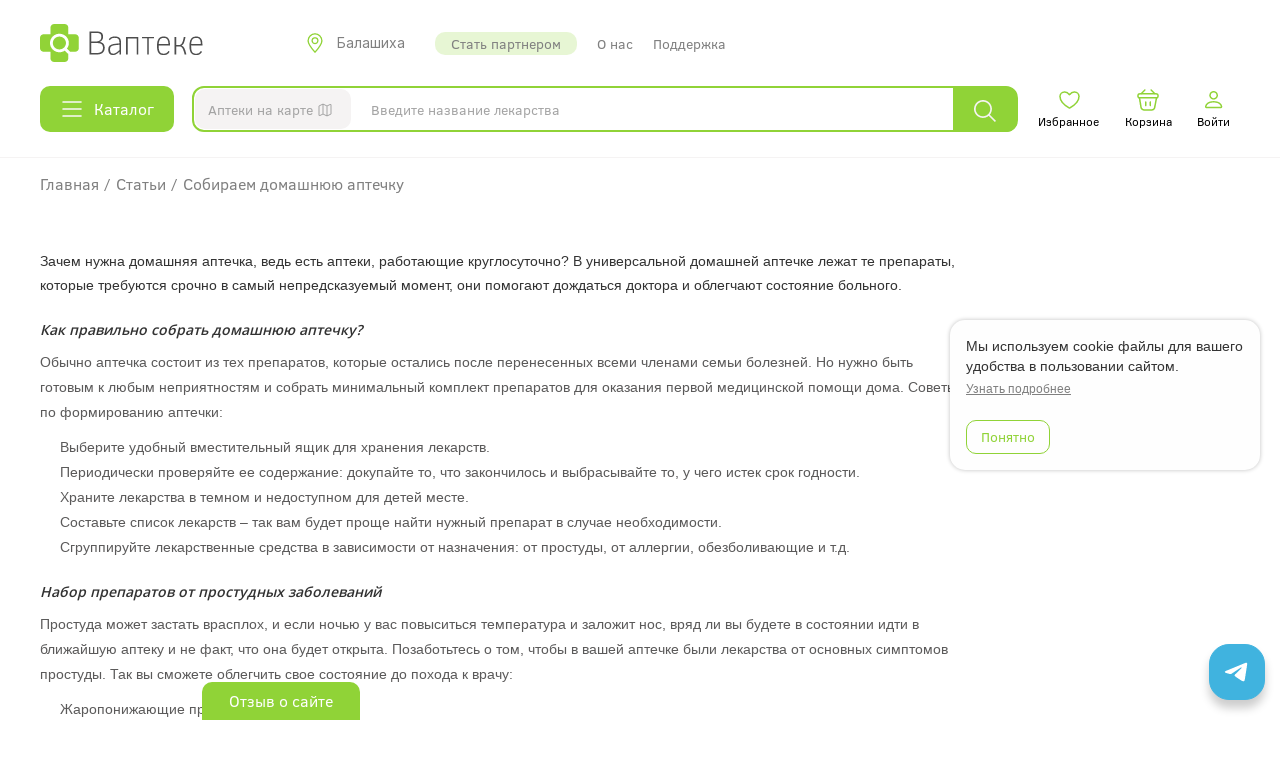

--- FILE ---
content_type: text/html; charset=UTF-8
request_url: https://balashiha.vapteke.ru/articles/68
body_size: 11647
content:
    <!DOCTYPE html>
    <html lang="ru-RU">
    <head>
        <meta charset="UTF-8">
        <meta http-equiv="X-UA-Compatible" content="IE=edge">
        <meta name="viewport" content="width=device-width, initial-scale=1">
        <meta name="csrf-param" content="_csrf-vapteke">
<meta name="csrf-token" content="Glyq1iBLBi4FYxNVBh8Po5N5ienHqPAVuXg91Qgma09ODP2beSZrSlI6SW1zfn_05gveqoCblnyUKFieXE9fFQ==">
        <title>«Собираем домашнюю аптечку» — статьи на сайте ВАптеке.ру</title>
                <link rel='shortcut icon' type='image/x-icon' href='/favicon.svg'/>
        <meta name="description" content="«Собираем домашнюю аптечку» — читайте полезные статьи на сайте ВАптеке.ру. Поможем сохранить, восстановить и укрепить здоровье. Упростим поиск и...">
<meta name="robots" content="noindex">
<link href="/assets/f72524ad/css/bootstrap.min.css?v=1768986261" rel="stylesheet">
<link href="/css/fonts/fonts.css?v=1768986209" rel="stylesheet">
<link href="/css/custom.css?v=1768986209" rel="stylesheet">
<link href="/css/style.css?v=1768986209" rel="stylesheet">
<link href="/css/vapteke.css?v=1768986209" rel="stylesheet">
<link href="/js/malihu-custom-scrollbar-plugin/jquery.mCustomScrollbar.min.css?v=1768986209" rel="stylesheet">
<link href="/css/swiper/swiper-bundle.min.css?v=1768986209" rel="stylesheet">
        
        <link href="/css/app.css?v=240480" rel="stylesheet">
        
                    <script>
                (function (m, e, t, r, i, k, a) {
                    m[i] = m[i] || function () {
                        (m[i].a = m[i].a || []).push(arguments)
                    };
                    m[i].l = 1 * new Date();
                    for (var j = 0; j < document.scripts.length; j++) {
                        if (document.scripts[j].src === r) {
                            return;
                        }
                    }
                    k = e.createElement(t), a = e.getElementsByTagName(t)[0], k.async = 1, k.src = r, a.parentNode.insertBefore(k, a)
                })
                (window, document, "script", "https://mc.yandex.ru/metrika/tag.js", "ym");

                ym(18412063, "init", {
                    clickmap: true,
                    trackLinks: true,
                    accurateTrackBounce: true,
                    webvisor: true
                });
                (function (i, s, o, g, r, a, m) {
                    i['GoogleAnalyticsObject'] = r;
                    i[r] = i[r] || function () {
                        (i[r].q = i[r].q || []).push(arguments)
                    }, i[r].l = 1 * new Date();
                    a = s.createElement(o),
                        m = s.getElementsByTagName(o)[0];
                    a.async = 1;
                    a.src = g;
                    m.parentNode.insertBefore(a, m)
                })(window, document, 'script', 'https://www.google-analytics.com/analytics.js', 'ga');

                ga('create', 'UA-105813399-1', 'auto');
                ga('send', 'pageview');
            </script>
               
        <!-- JustSimbAD-->
        <script async type="text/javascript" src="https://static.xoalt.com/engine/engine.js"></script>
    </head>
    <body>
    <div class="wrap" itemscope itemtype="http://schema.org/WebSite">
        <meta itemprop="url" content="https://balashiha.vapteke.ru"/>

        <div id="current-city"
             data-city="Балашиха"
             data-alias_en="balashiha"
             data-coord_y="55.809450"
             data-coord_x="37.958060"
             data-show="1"
        ></div>

        
        <div class="reset">
            <div class="header"><div class="header__wrap"><div class="header__row"><a class="logo" href="/" title="Ваптеке"></a><div class="city" id="city-choice-btn"><div class="icon icon_type_location "></div><div class="city__name">Балашиха</div></div><div class="popup" id="city-choice"><div class="popup__wrapper"><div class="popup__subwrapper"><div class="popup__window"><div class="icon icon_type_delete popup__close-btn"></div><div class="popup__body"><div id="city-choice-input"  class="textbox  textbox_button"><label class="textbox__label" for="city-choice-input-input">Выберите город</label><div class="textbox__wrapper"><input id="city-choice-input-input" class="textbox__input" type="text" value="" placeholder="Введите название города"><div id="city-choice-input-btn"  class="button  button_icon"><div class="icon icon_type_search "></div></div></div></div><div class="city__list"></div></div></div></div></div></div><div class="menu"><a class="menu__link menu__link_active" href="/pages/connect">Стать партнером</a><a class="menu__link" href="/pages/about">О нас</a><a class="menu__link" href="/pages/help">Поддержка</a></div><a href="tel:" class="header__phone"></a><div id="search-pharmacy-all-btn-mobile"  class="button  button_icon button_icon_right button_color_white"><div class="icon icon_type_icon-search "></div>Аптеки на карте</div></div><div class="header__row"><div id="catalog-btn"  class="button  button_icon button_icon_left"><div class="icon icon_type_menu-silver "></div>Каталог</div><div class="popup" id="catalog"><div class="popup__wrapper"><div class="popup__subwrapper"><div class="popup__window"><div class="icon icon_type_delete popup__close-btn"></div><div class="popup__body"><div class="popup__title">Каталог</div><div class="catalog__alphabet"></div><div class="catalog__list"></div></div></div></div></div></div><div class="search" id="search-panel"><div id="search-pharmacy-all-btn"  class="button  button_icon button_icon_right button_color_white"><div class="icon icon_type_icon-search "></div>Аптеки на карте</div><div id="search-input"  class="textbox  "><div class="textbox__wrapper"><input  class="textbox__input" type="text" value="" placeholder="Введите название лекарства"></div></div><div id="search-btn"  class="button  button_icon"><div class="icon icon_type_search "></div></div><div class="popup" id="search-product-popup"><div class="popup__wrapper"><div class="popup__subwrapper"><div class="popup__window"><div class="popup__body"></div></div></div></div></div><div class="popup" id="search-map-popup"><div class="popup__wrapper"><div class="popup__subwrapper"><div class="popup__window"><div class="popup__body"></div></div></div></div></div></div><div class="header__icons"><a href="/account/favorite" class="header__icon" id="likes"><div class="icon icon_type_heart "></div><div class="header__icon-name">Избранное</div></a><a href="/basket" class="header__icon" id="bag"><div class="icon icon_type_bag "></div><div class="header__icon-name">Корзина</div></a><a href="#" class="header__icon" id="tid-login"><div class="icon icon_type_person "></div><div class="header__icon-name">Войти</div></a><a href="" class="header__icon" id="menu-btn"><div class="icon icon_type_menu "></div><div class="header__icon-name"></div></a></div></div><div id="user-menu" class="user-menu"><div class="user-menu__wrap"><div class="user-menu__menu"><a class="user-menu__link" href="/account/orders">Мои заказы</a><a class="user-menu__link user-menu__link_exit" href="/account/exit">Выйти</a></div></div></div><div class="popup" id="mobile-menu"><div class="popup__wrapper"><div class="popup__subwrapper"><div class="popup__window"><div class="icon icon_type_delete popup__close-btn"></div><div class="popup__body"><div class="popup__title">Меню</div><div class="mobile-menu"><span id="mobile-menu-city-btn" class="mobile-menu__item"><div class="icon icon_type_location "></div><div class="mobile-menu__item-title">Балашиха</div></span><span id="mobile-menu-pharmacy-btn" class="mobile-menu__item"><div class="icon icon_type_medical "></div><div class="mobile-menu__item-title">Все аптеки</div></span><a class="mobile-menu__item mobile-menu__item_link" href="/catalog"><div class="icon icon_type_menu-green "></div><div class="mobile-menu__item-title">Каталог</div></a><a class="mobile-menu__item mobile-menu__item_link" href="/pages/help"><div class="icon icon_type_info "></div><div class="mobile-menu__item-title">Помощь</div></a><a class="mobile-menu__item mobile-menu__item_link" href="/pages/about"><div class="icon icon_type_book "></div><div class="mobile-menu__item-title">О нас</div></a><a class="mobile-menu__item mobile-menu__item_link" href="/pages/connect"><div class="icon icon_type_chair "></div><div class="mobile-menu__item-title">Стать партнером</div></a></div></div></div></div></div></div><div class="detect-city"><div class="detect-city__wrapper"><div class="detect-city__title">Вы находитесь в Иркутске?</div><div class="detect-city__buttons"><a class="button button_color_green detect-city__no" href="#">Нет</a><a class="button detect-city__yes" href="/">Да</a></div></div></div></div></div><div class="header__map"><div id="pharmacyMap" class="map"><div class="map__zoom"><div class="map__wrapper"><div class="map__zoom-plus"><div class="icon icon_type_plus"></div></div><div class="map__zoom-minus"><div class="icon icon_type_minus"></div></div></div></div><div class="map__wrapper"><div class="map__close"><div class="icon icon_type_delete-white"></div></div></div></div></div>        </div>

        <div class="simbad__wrapper" data-height="50">
    <div class="adsbyxoalt" style="display:inline-block;width:100%;height:100%" xoalt-data-spot="33986" xoalt-data-format="auto"></div>
</div>

        <div class="container">
           

                                </div>

        <div class="reset">
    <div class="content">
        <div class="breadcrumbs"><p class="breadcrumbs__item">
                <a class="breadcrumbs__link" href="https://balashiha.vapteke.ru">
                    <span>Главная</span>
                </a>
            </p><p class="breadcrumbs__delimiter">/</p><p class="breadcrumbs__item">
                <a class="breadcrumbs__link" href="https://balashiha.vapteke.ru/articles">
                    <span>Статьи</span>
                </a>
            </p><p class="breadcrumbs__delimiter">/</p><p class="breadcrumbs__item">
                <a class="breadcrumbs__link" href="https://balashiha.vapteke.ru/articles/68">
                    <span itemprop="name">Собираем домашнюю аптечку</span>
                    <meta itemprop="position" content="3">
                </a>
            </p></div>    </div>
</div>
<div class="container">
    <div class="article">
        <section class="indent">
            <div class="row">
                <div class="col-sm-12 vertical-center m-item-title-header">
                    <div class="simbad__wrapper" data-height="250">
    <div class="adsbyxoalt" style="display:inline-block;width:100%;height:100%" xoalt-data-spot="33988" xoalt-data-format="auto"></div>
</div>
                </div>
            </div>
        </section>
        <div class="container-inner indent">
            <div class="row">
                <div class="col-sm-9">
                    <div class="content__description">
                        <span style="font-size:14px;">Зачем нужна домашняя аптечка, ведь есть аптеки, работающие круглосуточно? В универсальной домашней аптечке лежат те препараты, которые требуются срочно в самый непредсказуемый момент, они помогают дождаться доктора и облегчают состояние больного.</span>
<h2>
	<strong><em><span style="font-size:14px;">Как правильно собрать домашнюю аптечку?</span></em></strong></h2>
<p>
	<span style="font-size:14px;">Обычно аптечка состоит из тех препаратов, которые остались после перенесенных всеми членами семьи болезней. Но нужно быть готовым к любым неприятностям и собрать минимальный комплект препаратов для оказания первой медицинской помощи дома. Советы по формированию аптечки:</span></p>
<ul>
	<li>
		<span style="font-size:14px;">Выберите удобный вместительный ящик для хранения лекарств.</span></li>
	<li>
		<span style="font-size:14px;">Периодически проверяйте ее содержание: докупайте то, что закончилось и выбрасывайте то, у чего истек срок годности.</span></li>
	<li>
		<span style="font-size:14px;">Храните лекарства в темном и недоступном для детей месте.</span></li>
	<li>
		<span style="font-size:14px;">Составьте список лекарств &ndash; так вам будет проще найти нужный препарат в случае необходимости.</span></li>
	<li>
		<span style="font-size:14px;">Сгруппируйте лекарственные средства в зависимости от назначения: от простуды, от аллергии, обезболивающие и т.д.</span></li>
</ul>
<h2>
	<em><strong><span style="font-size:14px;">Набор препаратов от простудных заболеваний</span></strong></em></h2>
<p>
	<span style="font-size:14px;">Простуда может застать врасплох, и если ночью у вас повыситься температура и заложит нос, вряд ли вы будете в состоянии идти в ближайшую аптеку и не факт, что она будет открыта. Позаботьтесь о том, чтобы в вашей аптечке были лекарства от основных симптомов простуды. Так вы сможете облегчить свое состояние до похода к врачу:</span></p>
<ol>
	<li>
		<span style="font-size:14px;">Жаропонижающие препараты:</span></li>
</ol>
<ul style="margin-left: 40px;">
	<li>
		<span style="font-size:14px;">Парацетамол,</span></li>
	<li>
		<span style="font-size:14px;">Ибупрофен.</span></li>
</ul>
<p>
	<span style="font-size:14px;">Взрослым подойдут лекарства в форме таблеток, для детей лучше запастись жаропонижающими в виде сиропов.</span></p>
<ol>
	<li value="2">
		<span style="font-size:14px;">Препараты интерферона помогают организму активизировать защитные силы против борьбы с инфекцией.</span></li>
	<li value="3">
		<span style="font-size:14px;">Противовирусные средства помогают на ранних стадиях простуды:</span></li>
</ol>
<ul style="margin-left: 40px;">
	<li>
		<span style="font-size:14px;">Арбидол,</span></li>
	<li>
		<span style="font-size:14px;">Анаферон,</span></li>
	<li>
		<span style="font-size:14px;">Афлубин,</span></li>
	<li>
		<span style="font-size:14px;">Оксолиновая мазь.</span></li>
</ul>
<ol>
	<li value="4">
		<span style="font-size:14px;">Сосудосуживающие капли в нос снимают отек слизистой и облегчают дыхание:</span></li>
</ol>
<ul style="margin-left: 40px;">
	<li>
		<span style="font-size:14px;">Виброцил,</span></li>
	<li>
		<span style="font-size:14px;">Ксилометазолин,</span></li>
	<li>
		<span style="font-size:14px;">Нафазолин,</span></li>
	<li>
		<span style="font-size:14px;">Оксиметазолин,</span></li>
	<li>
		<span style="font-size:14px;">Фенилэфрин.</span></li>
</ul>
<ol>
	<li value="5">
		<span style="font-size:14px;">Солевые растворы для промывания носовых ходов увлажняют слизистую, способствуют отхождению слизи:</span></li>
</ol>
<ul style="margin-left: 40px;">
	<li>
		<span style="font-size:14px;">Салин,</span></li>
	<li>
		<span style="font-size:14px;">Аквамарис,</span></li>
	<li>
		<span style="font-size:14px;">Физраствор &ndash; бюджетный, но не менее эффективный вариант.</span></li>
</ul>
<ol>
	<li value="6">
		<span style="font-size:14px;">Лекарства от боли в горле с антисептиком:</span></li>
</ol>
<ul style="margin-left: 40px;">
	<li>
		<span style="font-size:14px;">таблетки для рассасывания (Стрепсилс, Септолете, Лизобакт, Граммидин, Фарингосепт),</span></li>
	<li>
		<span style="font-size:14px;">спреи (Гексорал, Тантум Верде, Аквалор Горло).</span></li>
</ul>
<ol>
	<li value="7">
		<span style="font-size:14px;">Препараты от кашля, способствующие отхождению мокроты:</span></li>
</ol>
<ul style="margin-left: 40px;">
	<li>
		<span style="font-size:14px;">Мукалтин в таблетках,</span></li>
	<li>
		<span style="font-size:14px;">Амброксол (таблетки или сироп),</span></li>
	<li>
		<span style="font-size:14px;">Пекстусин,</span></li>
	<li>
		<span style="font-size:14px;">АЦЦ,</span></li>
	<li>
		<span style="font-size:14px;">Сироп корня солодки.</span></li>
</ul>
<p>
	<span style="font-size:14px;">Препараты с содержанием антибиотиков использовать можно только по назначению врача.</span></p>
<h2>
	<em><strong><span style="font-size:14px;">Успокоительные и сердечные препараты</span></strong></em></h2>
<p>
	<span style="font-size:14px;">Успокоительные препараты от боли в сердце, учащенного сердцебиения (Барбовал, Корвалол, Корвалдин) храните в холодильнике. &nbsp;В аптечке должен быть Валидол в форме таблеток, он помогает при неврозах, стенокардии.</span></p>
<p>
	<span style="font-size:14px;">Купите обязательно седативные средства (достаточно одного из перечисленных):</span></p>
<ul>
	<li>
		<span style="font-size:14px;">Валериана (таблетки или капли),</span></li>
	<li>
		<span style="font-size:14px;">Настойка пустырника,</span></li>
	<li>
		<span style="font-size:14px;">Персен,</span></li>
	<li>
		<span style="font-size:14px;">Ново-Пассит,</span></li>
	<li>
		<span style="font-size:14px;">Глицин,</span></li>
	<li>
		<span style="font-size:14px;">Глицисед.</span></li>
</ul>
<h2>
	<em><strong><span style="font-size:14px;">Средства для обработки ран, ожогов, порезов</span></strong></em></h2>
<p>
	<span style="font-size:14px;">В быту часто случаются мелкие порезы и ожоги. Держите под рукой средства для обработки ран:</span></p>
<ol>
	<li>
		<span style="font-size:14px;">Йод (для обработки области вокруг раны).</span></li>
	<li>
		<span style="font-size:14px;">Перекись водорода для дезинфекции.</span></li>
	<li>
		<span style="font-size:14px;">Фурациллин (для обработки ран).</span></li>
	<li>
		<span style="font-size:14px;">Этиловый спирт.</span></li>
	<li>
		<span style="font-size:14px;">Пантенол (эффективное средство от ожогов).</span></li>
	<li>
		<span style="font-size:14px;">Бепантен.</span></li>
</ol>
<h2>
	<em><strong><span style="font-size:14px;">Перевязочные материалы</span></strong></em></h2>
<p>
	<span style="font-size:14px;">После обработки раны ее нужно защитить от внешних раздражающих факторов. В этом помогут перевязочные материалы:</span></p>
<ul>
	<li>
		<span style="font-size:14px;">бинт стерильный,</span></li>
	<li>
		<span style="font-size:14px;">вата,</span></li>
	<li>
		<span style="font-size:14px;">жгут для остановки кровотечения,</span></li>
	<li>
		<span style="font-size:14px;">пластыри (медицинские и бактерицидные),</span></li>
	<li>
		<span style="font-size:14px;">марлевые салфетки.</span></li>
</ul>
<h2>
	<em><strong><span style="font-size:14px;">Обезболивающие препараты</span></strong></em></h2>
<p>
	<span style="font-size:14px;">Любой вид боли может застать врасплох, поэтому будьте вооружены следующими препаратами:</span></p>
<ol>
	<li>
		<span style="font-size:14px;">Боль в животе - Но-Шпа, Спазмалгон (помогают снять спазм).</span></li>
	<li>
		<span style="font-size:14px;">Зубная боль - &nbsp;Кетанов, Темпалгин.</span></li>
	<li>
		<span style="font-size:14px;">Головная боль &ndash; Цитрамон, Анальгин, Ибупрофен, Нурофен.</span></li>
	<li>
		<span style="font-size:14px;">Сердечные боли &ndash; Корвалол, Валидол, Нитроглицерин.</span></li>
</ol>
<h2>
	<em><strong><span style="font-size:14px;">Антигистаминные средства (от аллергии)</span></strong></em></h2>
<p>
	<span style="font-size:14px;">Аллергики всегда держат под рукой проверенный препарат от аллергии. Но даже если в семье аллергиков нет, антигистаминные средства имеют право на свое место в домашней аптечке:</span></p>
<ul>
	<li>
		<span style="font-size:14px;">Диазолин,</span></li>
	<li>
		<span style="font-size:14px;">Димедрол,</span></li>
	<li>
		<span style="font-size:14px;">Супрастин,</span></li>
	<li>
		<span style="font-size:14px;">Тавегил,</span></li>
	<li>
		<span style="font-size:14px;">Кларотадин,</span></li>
	<li>
		<span style="font-size:14px;">Телфаст.</span></li>
</ul>
<h2>
	<strong><em><span style="font-size:14px;">Отравление</span></em></strong></h2>
<p>
	<span style="font-size:14px;">Рвота, тошнота, расстройство желудка &ndash; симптомы пищевого отравления. Не всегда есть возможность незамедлительно обратиться к врачу. Укомплектуйте домашнюю аптечку препаратами первой помощи при отравлениях:</span></p>
<ol>
	<li>
		<span style="font-size:14px;">Сорбенты впитывают и выводят из организма токсины, инфекцию:</span></li>
</ol>
<ul style="margin-left: 40px;">
	<li>
		<span style="font-size:14px;">Атоксил,</span></li>
	<li>
		<span style="font-size:14px;">Активированный уголь,</span></li>
	<li>
		<span style="font-size:14px;">Смекта,</span></li>
	<li>
		<span style="font-size:14px;">Энтеросгель,</span></li>
	<li>
		<span style="font-size:14px;">Полисорб.</span></li>
</ul>
<ol>
	<li value="2">
		<span style="font-size:14px;">Для восполнения запасов жидкости в организме после рвоты и диареи помогает Регидрон или Гастролит.</span></li>
	<li value="3">
		<span style="font-size:14px;">Препараты для нормализации микрофлоры кишечника (помогают также восстановить работу ЖКТ после курса антибиотиков):</span></li>
</ol>
<ul style="margin-left: 40px;">
	<li>
		<span style="font-size:14px;">Линекс,</span></li>
	<li>
		<span style="font-size:14px;">Йогурт,</span></li>
	<li>
		<span style="font-size:14px;">Бифиформ,</span></li>
	<li>
		<span style="font-size:14px;">Нормобакт.</span></li>
</ul>
<ol>
	<li value="4">
		<span style="font-size:14px;">Ферментативные препараты:</span></li>
</ol>
<ul style="margin-left: 40px;">
	<li>
		<span style="font-size:14px;">Мезим,</span></li>
	<li>
		<span style="font-size:14px;">Фестал.</span></li>
</ul>
<ol>
	<li value="5">
		<span style="font-size:14px;">Лекарства от диареи:</span></li>
</ol>
<ul style="margin-left: 40px;">
	<li>
		<span style="font-size:14px;">Лоперамид,</span></li>
	<li>
		<span style="font-size:14px;">Стопдиар,</span></li>
	<li>
		<span style="font-size:14px;">Имодиум.</span></li>
</ul>
<ol>
	<li value="6">
		<span style="font-size:14px;">Противорвотные средства:</span></li>
</ol>
<ul style="margin-left: 40px;">
	<li>
		<span style="font-size:14px;">Диазепам,</span></li>
	<li>
		<span style="font-size:14px;">Седуксен,</span></li>
	<li>
		<span style="font-size:14px;">Лоразепам.</span></li>
</ul>
<h2>
	<em><strong><span style="font-size:14px;">Травяные сборы</span></strong></em></h2>
<p>
	<span style="font-size:14px;">Травяные сборы есть в каждой аптеке, стоят они копейки, а в эффективности не уступают многим дорогостоящим препаратам:</span></p>
<ol>
	<li>
		<span style="font-size:14px;">Ромашка &ndash; ее отвар можно использовать для полосканий рта и горла, промываний глаз, ран, при порезах, ожогах.</span></li>
	<li>
		<span style="font-size:14px;">Хвощ полевой останавливает кровотечение и снимает воспаление.</span></li>
	<li>
		<span style="font-size:14px;">Зверобой помогает при простуде, изжоге, цистите.</span></li>
	<li>
		<span style="font-size:14px;">Календула &ndash; эффективный антисептик.</span></li>
	<li>
		<span style="font-size:14px;">Шиповник &ndash; источник витамина С.</span></li>
</ol>
<h2>
	<em><strong><span style="font-size:14px;">Другие лекарства и инструменты</span></strong></em></h2>
<table border="1" cellpadding="0" cellspacing="0">
	<tbody>
		<tr>
			<td style="width:319px;">
				<p>
					<span style="font-size:14px;"><strong><em>Средство</em></strong></span></p>
			</td>
			<td style="width:319px;">
				<p>
					<span style="font-size:14px;"><strong><em>Зачем нужно</em></strong></span></p>
			</td>
		</tr>
		<tr>
			<td style="width:319px;">
				<p>
					<span style="font-size:14px;">Градусник</span></p>
			</td>
			<td style="width:319px;">
				<p>
					<span style="font-size:14px;">Для измерения температуры тела</span></p>
			</td>
		</tr>
		<tr>
			<td style="width:319px;">
				<p>
					<span style="font-size:14px;">Пинцет</span></p>
			</td>
			<td style="width:319px;">
				<p>
					<span style="font-size:14px;">На случай заноз</span></p>
			</td>
		</tr>
		<tr>
			<td style="width:319px;">
				<p>
					<span style="font-size:14px;">Ножнички</span></p>
			</td>
			<td style="width:319px;">
				<p>
					<span style="font-size:14px;">Разрезать бинт</span></p>
			</td>
		</tr>
		<tr>
			<td style="width:319px;">
				<p>
					<span style="font-size:14px;">Нашатырный спирт</span></p>
			</td>
			<td style="width:319px;">
				<p>
					<span style="font-size:14px;">На случай обморока</span></p>
			</td>
		</tr>
		<tr>
			<td style="width:319px;">
				<p>
					<span style="font-size:14px;">Мерный стаканчик</span></p>
			</td>
			<td style="width:319px;">
				<p>
					<span style="font-size:14px;">Отмерять жидкие препараты</span></p>
			</td>
		</tr>
		<tr>
			<td style="width:319px;">
				<p>
					<span style="font-size:14px;">Грелка</span></p>
			</td>
			<td style="width:319px;">
				<p>
					<span style="font-size:14px;">Если нужно прогреть спину, к примеру</span></p>
			</td>
		</tr>
		<tr>
			<td style="width:319px;">
				<p>
					<span style="font-size:14px;">Глазные капли (Альбуцид)</span></p>
			</td>
			<td style="width:319px;">
				<p>
					<span style="font-size:14px;">Если в глаз попал инородный предмет</span></p>
			</td>
		</tr>
		<tr>
			<td style="width:319px;">
				<p>
					<span style="font-size:14px;">Тонометр</span></p>
			</td>
			<td style="width:319px;">
				<p>
					<span style="font-size:14px;">Для измерения давления</span></p>
			</td>
		</tr>
		<tr>
			<td style="width:319px;">
				<p>
					<span style="font-size:14px;">Пипетки</span></p>
			</td>
			<td style="width:319px;">
				<p>
					<span style="font-size:14px;">Для закапывания</span></p>
			</td>
		</tr>
		<tr>
			<td style="width:319px;">
				<p>
					<span style="font-size:14px;">Шприцы</span></p>
			</td>
			<td style="width:319px;">
				<p>
					<span style="font-size:14px;">Для инъекций</span></p>
			</td>
		</tr>
	</tbody>
</table>
<p>
	&nbsp;</p>

                    </div>
                    <div class="article__pagination section" >
                        <div class="article__pagination-item article__pagination-item_position-left">
                                                            <a href="/articles/67">
                                    <div   class="button ">&larr; Предыдущая статья</div>                                </a><br>
                                <a href="/articles/67" class="article__link">
                                    Собираем аптечку в поход: ценные рекомендации туристу                                </a>
                                                    </div>
                        <div class="article__pagination-item article__pagination-item_position-right">
                                                            <a href="/articles/69">
                                    <div   class="button ">Следующая статья &rarr;</div>                                </a><br>
                                <a href="/articles/69" class="article__link">
                                    Средства от укусов клещей                                </a>
                                                    </div>
                    </div>
                </div>
                <div class="col-sm-3">
                                    </div>
            </div>
        </div>
    </div>
    <div class="simbad__wrapper" data-height="250">
    <div class="adsbyxoalt" style="display:inline-block;width:100%;height:100%" xoalt-data-spot="33988" xoalt-data-format="auto"></div>
</div>
</div>
<div class="reset">
        <div class="section"><h4 class="section__title">Может быть полезно</h4><a href="/articles" class="section__more">Все статьи</a><div class="section__wrap"><div class="section__list"><a href="/articles/83" class="section__item"><img class="section__item-image" src="/static/site/articles/pulsoksimetr_1.jpg" alt="Пульсоксиметры: принципы работы и разновидности" ></a><a href="/articles/71" class="section__item"><img class="section__item-image" src="/static/site/articles/prazdnik_1.jpg" alt="Намечается праздник" ></a><a href="/articles/68" class="section__item"><img class="section__item-image" src="/static/site/articles/domaptechk.jpg" alt="Собираем домашнюю аптечку" ></a><a href="/articles/67" class="section__item"><img class="section__item-image" src="/static/site/articles/pohodaptechka.jpg" alt="Собираем аптечку в поход: ценные рекомендации туристу" ></a></div></div></div>    <div class="section"><h4 class="section__title">Аптечки</h4><div class="section__wrap"><div class="section__list"><a href="/articles/70" class="section__item section__item_color-dark-blue"><div class="section__item-body">От аллергии</div></a><a href="/articles/64" class="section__item section__item_color-green"><div class="section__item-body">В машину</div></a><a href="/articles/66" class="section__item section__item_color-blue"><div class="section__item-body">На пляж</div></a><a href="/articles/67" class="section__item section__item_color-dark-blue"><div class="section__item-body">В поход</div></a></div></div></div></div>

        <div class="reset">
            
            <div class="container">
                <div class="simbad__wrapper" data-height="250">
    <div class="adsbyxoalt" style="display:inline-block;width:100%;height:100%" xoalt-data-spot="33989" xoalt-data-format="auto"></div>
</div>
            </div>

            <div class="footer"><div class="footer__wrapper"><div class="footer__alphabet"><div class="footer__alphabet-title">Лекарства по алфавиту</div><div class="alphabet"><a class="alphabet__item" href="/preparation?char=%D0%90">А</a><a class="alphabet__item" href="/preparation?char=%D0%91">Б</a><a class="alphabet__item" href="/preparation?char=%D0%92">В</a><a class="alphabet__item" href="/preparation?char=%D0%93">Г</a><a class="alphabet__item" href="/preparation?char=%D0%94">Д</a><a class="alphabet__item" href="/preparation?char=%D0%95">Е</a><a class="alphabet__item" href="/preparation?char=%D0%96">Ж</a><a class="alphabet__item" href="/preparation?char=%D0%97">З</a><a class="alphabet__item" href="/preparation?char=%D0%98">И</a><a class="alphabet__item" href="/preparation?char=%D0%99">Й</a><a class="alphabet__item" href="/preparation?char=%D0%9A">К</a><a class="alphabet__item" href="/preparation?char=%D0%9B">Л</a><a class="alphabet__item" href="/preparation?char=%D0%9C">М</a><a class="alphabet__item" href="/preparation?char=%D0%9D">Н</a><a class="alphabet__item" href="/preparation?char=%D0%9E">О</a><a class="alphabet__item" href="/preparation?char=%D0%9F">П</a><a class="alphabet__item" href="/preparation?char=%D0%A0">Р</a><a class="alphabet__item" href="/preparation?char=%D0%A1">С</a><a class="alphabet__item" href="/preparation?char=%D0%A2">Т</a><a class="alphabet__item" href="/preparation?char=%D0%A3">У</a><a class="alphabet__item" href="/preparation?char=%D0%A4">Ф</a><a class="alphabet__item" href="/preparation?char=%D0%A5">Х</a><a class="alphabet__item" href="/preparation?char=%D0%A6">Ц</a><a class="alphabet__item" href="/preparation?char=%D0%A7">Ч</a><a class="alphabet__item" href="/preparation?char=%D0%A8">Ш</a><a class="alphabet__item" href="/preparation?char=%D0%AD">Э</a><a class="alphabet__item" href="/preparation?char=%D0%AE">Ю</a><a class="alphabet__item" href="/preparation?char=%D0%AF">Я</a><a class="alphabet__item" href="/preparation?char=%23">#</a></div></div><div class="footer__menu"><div class="footer__menu-block"><div class="footer__menu-btn"><div class="icon icon_type_arrow-down "></div></div><div class="footer__menu-title">О нас</div><div class="footer__menu-item"><a href="/pages/about" class="footer__menu-link">О сервисе</a></div><div class="footer__menu-item"><a href="/articles" class="footer__menu-link">Статьи</a></div><div class="footer__menu-item"><a href="/apts" class="footer__menu-link">Аптеки</a></div><div class="footer__menu-item"><a href="/catalog" class="footer__menu-link">Каталог лекарств</a></div><div class="footer__menu-item"><a href="/pages/connect" class="footer__menu-link">Стать партнером</a></div></div><div class="footer__menu-block"><div class="footer__menu-btn"><div class="icon icon_type_arrow-down "></div></div><div class="footer__menu-title">Документы</div><div class="footer__menu-item"><a href="/pages/eula" class="footer__menu-link">Пользовательское соглашение</a></div><div class="footer__menu-item"><a href="/pages/privacy-policy" class="footer__menu-link">Политика конфиденциальности</a></div><div class="footer__menu-item"><a href="/pages/agreement-personal-data" class="footer__menu-link">Согласие на обработку персональных данных</a></div><div class="footer__menu-item"><a href="/pages/pre-order" class="footer__menu-link">Предзаказ на сайте</a></div><div class="footer__menu-item"><a href="/pages/advert" class="footer__menu-link">Реклама на сайте</a></div><div class="footer__menu-item"><a href="/sitemap" class="footer__menu-link">Карта сайта</a></div></div><div class="footer__menu-block"><div class="footer__menu-btn"><div class="icon icon_type_arrow-down "></div></div><div class="footer__menu-title">Помощь</div><div class="footer__menu-item"><a href="/pages/help" class="footer__menu-link">Поддержка</a></div><div class="footer__menu-item"><a href="/pages/connect" class="footer__menu-link">Стать партнером</a></div></div><div class="footer__menu-block footer__menu-block_company"><div class="footer__menu-title">Общество с ограниченной ответственностью «Ваптеке»</div><div class="footer__menu-item">ОГРН 1163850062595</div><div class="footer__menu-item">ИНН 3849058140</div><div class="footer__menu-item">Юридический адрес: 664017, г. Иркутск,<br>ул. Академическая, стр. 26, пом. 87, оф. 1</div></div></div><div class="footer__contraindications">ИМЕЮТСЯ  ПРОТИВОПОКАЗАНИЯ. НЕОБХОДИМА КОНСУЛЬТАЦИЯ  СПЕЦИАЛИСТА</div><div class="footer__apps">
                    <span class="footer__apps__title">Наши приложения</span>
                    <div class="footer__apps__icons"><a class="footer__apps__link" href="https://appgallery.cloud.huawei.com/ag/n/app/C110131875"><img class="footer__apps__img" src="/img/footer_icon-1.png" alt="доступно в App Gallery"></a><a class="footer__apps__link" href="https://apps.apple.com/us/app/ваптеке-все-для-здоровья/id516244437?platform=iphone"><img class="footer__apps__img" src="/img/footer_icon-2.png" alt="доступно в App Store"></a><a class="footer__apps__link" href="https://play.google.com/store/apps/details?id=v.apteke.ru&pli=1"><img class="footer__apps__img" src="/img/footer_icon-3.png" alt="доступно в Google Play"></a></div></div><div class="footer__fixable"><div class="footer__copywriter">© 2026 «Ваптеке.ру»</div><div class="footer__rating-wrapper"><div id="site-rating-show"  class="button ">Отзыв о сайте</div></div></div><div class="scroll-top"><div class="scroll-top__icon"></div></div></div></div>        </div>

        
        <div class="modal fade" id="theModal">
            <div class="modal-dialog">
                <div class="modal-content">
                </div>
            </div>
        </div>
        <div class="modal fade" id="narrowModal">
            <div class="modal-dialog modal-auto-width">
                <div class="modal-content modal-height-500">
                </div>
            </div>
        </div>
        <div class="loader-container">
            <div class="loader"></div>
        </div>

        <script>
            var currentCity = {
                City: 'Балашиха',
                alias_en: 'balashiha',
                coord: [55.809450, 37.958060],
                isShow: '1'
            };

            var selectedApt = false;        </script>
        
        <script src="/assets/2e6ee3cf/jquery.min.js?v=1768986261"></script>
<script src="/assets/9ae045c/yii.js?v=1768986261"></script>
<script src="/assets/f72524ad/js/bootstrap.min.js?v=1768986261"></script>
<script src="/js/jquery.cookie-1.4.1.min.js?v=1768986209"></script>
<script src="/js/bootstrap3-typeahead.min.js?v=1768986209"></script>
<script src="/js/malihu-custom-scrollbar-plugin/jquery.mCustomScrollbar.concat.min.js?v=1768986209"></script>
<script src="/js/main.js?v=1768986209"></script>
<script src="/js/in-pjax.js?v=1768986209"></script>
<script src="/js/jquery.scrollTo.min.js?v=1768986209"></script>
<script src="//yastatic.net/share2/share.js"></script>
<script src="/js/jquery.mask/1.14.16/jquery.mask.js?v=1768986209"></script>
<script src="https://sso-forms-prod.t-static.ru/tid/widget.js"></script>
<script src="/js/swiper/swiper-bundle.min.js?v=1768986209"></script>
<script src="/js/simbad/index.js?v=1768986209"></script>
<script src="/js/popupCookies.js?v=1768986209"></script>
<script>jQuery(function ($) {
			const modal = document.querySelector('.tg-bot-modal');
			const innerModal = document.querySelector('.tg-bot__modalinner');
            const openModal = document.querySelector('.tg-bot-open-btn');
			const closeModal = document.querySelector('.tg-bot-modal__btn-close');
			if (modal) {
				if (openModal) { 
					openModal.addEventListener('click', function() {
						modal.classList.toggle('open')
					})
				} else {
					console.log('Не найден элемент: openModal')
				}

				if (closeModal) { 
					closeModal.addEventListener('click', function() {
						modal.classList.remove('open')
					})
				} 
			
			} else {
				console.log('Не найден элемент: modal');
			}

		document.querySelectorAll('.tg-bot-open-btn').forEach(box => {
            box.addEventListener('mouseenter', function(e) {
                createRipples(this, e);
            });
        });

        function createRipples(box, e) {
            // Создаём несколько кругов с разной задержкой
            for (let i = 0; i < 3; i++) {
                setTimeout(() => {
                    const circle = document.createElement('div');
                    circle.classList.add('ripple-circle');
                    
                    // Позиционируем круг в месте наведения
                    const rect = box.getBoundingClientRect();
                    const size = Math.min(rect.width, rect.height) / 2;
                    
                    circle.style.width = size + 'px';
                    circle.style.height = size + 'px';
                    circle.style.left = (e.clientX - rect.left - size/2) + 'px';
                    circle.style.top = (e.clientY - rect.top - size/2) + 'px';
                    
                    box.appendChild(circle);
                    
                    // Удаляем круг после завершения анимации
                    setTimeout(() => {
                        if (circle.parentNode) {
                            circle.parentNode.removeChild(circle);
                        }
                    }, 1500);
                }, i * 300); // Задержка между кругами
            }
        }
});</script>        
        <!-- TID -->
        
        <script defer src="/js/tid/index.js?v=240480"></script>
        <!-- tid -->


        <script src="/js/app.js?v=240480"></script>
        <script defer src="/js/swiper/swiper-banner.js"></script>
        <script defer src="/js/swiper/swiper-kidness.js"></script>
        
    </div>
    <!-- SimbAD --> 

    <script type="text/javascript">(adsbyxoalt = window.adsbyxoalt || []).push({});</script>


    <!-- <div class="tg-bot__modalinner"> -->
    <div class="tg-bot-modal">

        <div class="tg-bot-modal__header">
            <picture>
                <source media="(min-width: 900px)" srcset="/img/tg-bot/tg-mobile-mob-modal.png">
                <source media="(min-width: 460px)" srcset="/img/tg-bot/tg-desctop-mob-modal.png" style="height: 160px">
                <img src="/img/tg-bot/tg-desctop-mob-modal.png" alt="mobile-icon">
            </picture>
            <button class="tg-bot-modal__btn-close">
                <img src="/img/tg-bot/tg-icon-close.svg" alt="close-icon">
            </button>
        </div>
        <div class="tg-bot-modal__body">
            <div class="tg-bot-modal__title">Бот в Telegram</div>
            <div class="tg-bot-modal__subtile">Мгновенное информирование о статусе заказа, поиск лекарств и техническая поддержка теперь в Telegram!</div>
            <a class="tg-bot-modal__button" href="https://t.me/VaptekeRu_bot?start=vapteke-widget" target="_blank">
                <img src="/img/tg-bot/tg-icon.svg" alt="tg-icon">
                Перейти в Telegram
            </a>
        </div>
    </div>

    <div class="tg-bot-open">
        <button class="tg-bot-open-btn">
            <img src="/img/tg-bot/tg-icon-big.svg" alt="tg-icon">
        </button>
    </div>
<!-- </div> -->
    </body>
    </html>


--- FILE ---
content_type: text/html; charset=UTF-8
request_url: https://balashiha.vapteke.ru/ajax/check-city
body_size: -1003
content:
{"baseDomain":null,"ipCity":null}

--- FILE ---
content_type: image/svg+xml
request_url: https://balashiha.vapteke.ru/img/tg-bot/tg-icon.svg
body_size: -370
content:
<svg width="16" height="16" viewBox="0 0 16 16" fill="none" xmlns="http://www.w3.org/2000/svg">
<path d="M14.1957 1.94272C12.227 2.75808 3.78576 6.25456 1.45344 7.20752C-0.110725 7.81792 0.804955 8.39024 0.804955 8.39024C0.804955 8.39024 2.14016 8.848 3.2848 9.19136C4.42928 9.53472 5.03968 9.15328 5.03968 9.15328L10.4189 5.52896C12.3264 4.23184 11.8686 5.3 11.4107 5.75792C10.4189 6.74992 8.7784 8.31392 7.40496 9.57296C6.79456 10.107 7.09968 10.5648 7.36688 10.7938C8.35872 11.6331 11.0675 13.3499 11.22 13.4643C12.0259 14.0349 13.6112 14.8562 13.8523 13.121L14.8061 7.13136C15.1114 5.10944 15.4165 3.24 15.4546 2.70592C15.5691 1.40864 14.1957 1.94272 14.1957 1.94272Z" fill="white"/>
</svg>


--- FILE ---
content_type: application/javascript
request_url: https://sync.bumlam.com/?src=etg1
body_size: 228
content:
var _userCode = 'ded4a56a-f74d-11f0-b60c-002590c82436#1769057427';

--- FILE ---
content_type: application/javascript; charset=utf-8
request_url: https://balashiha.vapteke.ru/js/popupCookies.js?v=1768986209
body_size: -227
content:
document.addEventListener('DOMContentLoaded', (event) => {
    renderTemplate();
});

function getTemplate() {
    const template = `
        <div class="accept-cookies">
            Мы используем cookie файлы для вашего удобства в пользовании сайтом.
            <a class="accept-cookies__about" href="/pages/cookie" title="Политика в отношении файлов cookie" target="_blank">
                Узнать подробнее
            </a>
            <div id="accept-cookies" class="button  button_color_green">
                Понятно
            </div>
        </div>
    `;
    return template;
}

function renderTemplate() {
    const modalBlock = document.querySelector('#theModal');
    modalBlock.insertAdjacentHTML('beforebegin', this.getTemplate());
}

--- FILE ---
content_type: image/svg+xml
request_url: https://balashiha.vapteke.ru/img/design/search.svg
body_size: -16
content:
<svg width="24" height="24" viewBox="0 0 24 24" fill="none" xmlns="http://www.w3.org/2000/svg">
<path d="M23 21.8494L16.8547 15.704C18.3314 13.9312 19.0678 11.6572 18.9107 9.35518C18.7536 7.05317 17.715 4.90036 16.011 3.3446C14.307 1.78884 12.0689 0.949902 9.76209 1.00232C7.45532 1.05473 5.25756 1.99446 3.62601 3.62601C1.99446 5.25756 1.05473 7.45532 1.00232 9.76209C0.949902 12.0689 1.78884 14.307 3.3446 16.011C4.90036 17.715 7.05317 18.7536 9.35518 18.9107C11.6572 19.0678 13.9312 18.3314 15.704 16.8547L21.8494 23L23 21.8494ZM2.65657 9.98021C2.65657 8.53173 3.0861 7.11578 3.89083 5.91141C4.69556 4.70705 5.83935 3.76836 7.17757 3.21405C8.51579 2.65974 9.98833 2.51471 11.409 2.7973C12.8296 3.07988 14.1346 3.77739 15.1588 4.80162C16.183 5.82584 16.8805 7.13079 17.1631 8.55144C17.4457 9.97208 17.3007 11.4446 16.7464 12.7828C16.1921 14.1211 15.2534 15.2649 14.049 16.0696C12.8446 16.8743 11.4287 17.3038 9.98021 17.3038C8.03852 17.3017 6.17698 16.5294 4.80399 15.1564C3.43101 13.7834 2.65873 11.9219 2.65657 9.98021Z" fill="#F5F3F3"/>
</svg>
